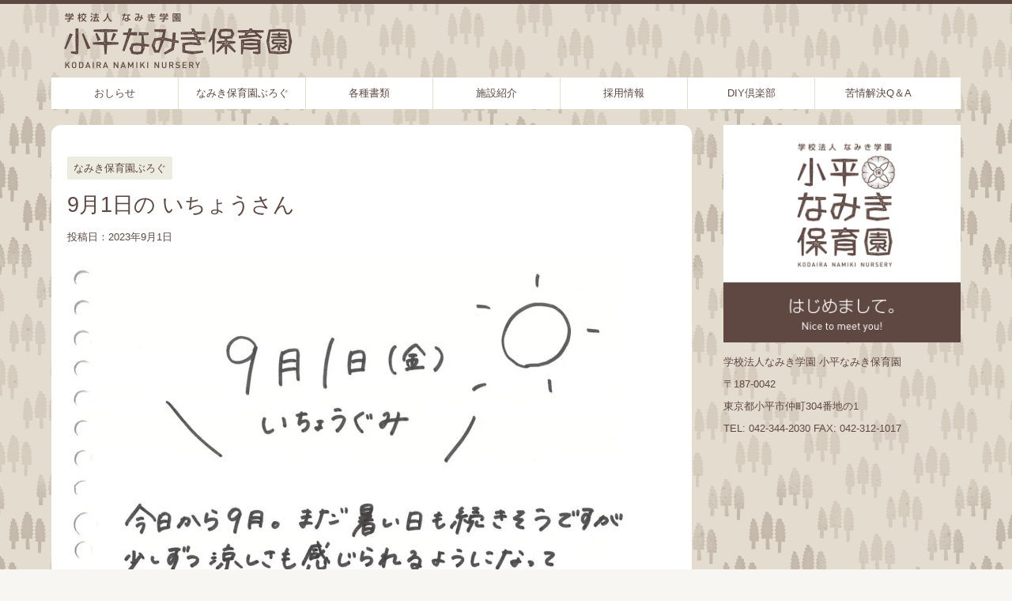

--- FILE ---
content_type: text/html; charset=UTF-8
request_url: http://namiki-hoikuen.net/2023/09/01/9%E6%9C%881%E6%97%A5%E3%81%AE-%E3%81%84%E3%81%A1%E3%82%87%E3%81%86%E3%81%95%E3%82%93-4/
body_size: 15491
content:
<!DOCTYPE html>
<!--[if lt IE 7]>
<html class="ie6" lang="ja"> <![endif]-->
<!--[if IE 7]>
<html class="i7" lang="ja"> <![endif]-->
<!--[if IE 8]>
<html class="ie" lang="ja"> <![endif]-->
<!--[if gt IE 8]><!-->
<html lang="ja">
	<!--<![endif]-->
	<head prefix="og: http://ogp.me/ns# fb: http://ogp.me/ns/fb# article: http://ogp.me/ns/article#">
		<meta charset="UTF-8" >
		<meta name="viewport" content="width=device-width,initial-scale=1.0,user-scalable=no">
		<meta name="format-detection" content="telephone=no" >
		
		
		<link rel="alternate" type="application/rss+xml" title="小平なみき保育園 RSS Feed" href="http://namiki-hoikuen.net/feed/" />
		<link rel="pingback" href="http://namiki-hoikuen.net/xmlrpc.php" >
		<!--[if lt IE 9]>
		<script src="http://namiki-hoikuen.net/wp-content/themes/affinger4/js/html5shiv.js"></script>
		<![endif]-->
				<meta name='robots' content='max-image-preview:large' />
<title>9月1日の いちょうさん - 小平なみき保育園</title>
<link rel='dns-prefetch' href='//ajax.googleapis.com' />
<link rel='dns-prefetch' href='//fonts.googleapis.com' />
<link rel='dns-prefetch' href='//v0.wordpress.com' />
<link rel='dns-prefetch' href='//i0.wp.com' />
<link rel='dns-prefetch' href='//c0.wp.com' />
<link rel="alternate" title="oEmbed (JSON)" type="application/json+oembed" href="http://namiki-hoikuen.net/wp-json/oembed/1.0/embed?url=http%3A%2F%2Fnamiki-hoikuen.net%2F2023%2F09%2F01%2F9%25e6%259c%25881%25e6%2597%25a5%25e3%2581%25ae-%25e3%2581%2584%25e3%2581%25a1%25e3%2582%2587%25e3%2581%2586%25e3%2581%2595%25e3%2582%2593-4%2F" />
<link rel="alternate" title="oEmbed (XML)" type="text/xml+oembed" href="http://namiki-hoikuen.net/wp-json/oembed/1.0/embed?url=http%3A%2F%2Fnamiki-hoikuen.net%2F2023%2F09%2F01%2F9%25e6%259c%25881%25e6%2597%25a5%25e3%2581%25ae-%25e3%2581%2584%25e3%2581%25a1%25e3%2582%2587%25e3%2581%2586%25e3%2581%2595%25e3%2582%2593-4%2F&#038;format=xml" />
<style id='wp-img-auto-sizes-contain-inline-css' type='text/css'>
img:is([sizes=auto i],[sizes^="auto," i]){contain-intrinsic-size:3000px 1500px}
/*# sourceURL=wp-img-auto-sizes-contain-inline-css */
</style>
<style id='wp-emoji-styles-inline-css' type='text/css'>

	img.wp-smiley, img.emoji {
		display: inline !important;
		border: none !important;
		box-shadow: none !important;
		height: 1em !important;
		width: 1em !important;
		margin: 0 0.07em !important;
		vertical-align: -0.1em !important;
		background: none !important;
		padding: 0 !important;
	}
/*# sourceURL=wp-emoji-styles-inline-css */
</style>
<style id='wp-block-library-inline-css' type='text/css'>
:root{--wp-block-synced-color:#7a00df;--wp-block-synced-color--rgb:122,0,223;--wp-bound-block-color:var(--wp-block-synced-color);--wp-editor-canvas-background:#ddd;--wp-admin-theme-color:#007cba;--wp-admin-theme-color--rgb:0,124,186;--wp-admin-theme-color-darker-10:#006ba1;--wp-admin-theme-color-darker-10--rgb:0,107,160.5;--wp-admin-theme-color-darker-20:#005a87;--wp-admin-theme-color-darker-20--rgb:0,90,135;--wp-admin-border-width-focus:2px}@media (min-resolution:192dpi){:root{--wp-admin-border-width-focus:1.5px}}.wp-element-button{cursor:pointer}:root .has-very-light-gray-background-color{background-color:#eee}:root .has-very-dark-gray-background-color{background-color:#313131}:root .has-very-light-gray-color{color:#eee}:root .has-very-dark-gray-color{color:#313131}:root .has-vivid-green-cyan-to-vivid-cyan-blue-gradient-background{background:linear-gradient(135deg,#00d084,#0693e3)}:root .has-purple-crush-gradient-background{background:linear-gradient(135deg,#34e2e4,#4721fb 50%,#ab1dfe)}:root .has-hazy-dawn-gradient-background{background:linear-gradient(135deg,#faaca8,#dad0ec)}:root .has-subdued-olive-gradient-background{background:linear-gradient(135deg,#fafae1,#67a671)}:root .has-atomic-cream-gradient-background{background:linear-gradient(135deg,#fdd79a,#004a59)}:root .has-nightshade-gradient-background{background:linear-gradient(135deg,#330968,#31cdcf)}:root .has-midnight-gradient-background{background:linear-gradient(135deg,#020381,#2874fc)}:root{--wp--preset--font-size--normal:16px;--wp--preset--font-size--huge:42px}.has-regular-font-size{font-size:1em}.has-larger-font-size{font-size:2.625em}.has-normal-font-size{font-size:var(--wp--preset--font-size--normal)}.has-huge-font-size{font-size:var(--wp--preset--font-size--huge)}.has-text-align-center{text-align:center}.has-text-align-left{text-align:left}.has-text-align-right{text-align:right}.has-fit-text{white-space:nowrap!important}#end-resizable-editor-section{display:none}.aligncenter{clear:both}.items-justified-left{justify-content:flex-start}.items-justified-center{justify-content:center}.items-justified-right{justify-content:flex-end}.items-justified-space-between{justify-content:space-between}.screen-reader-text{border:0;clip-path:inset(50%);height:1px;margin:-1px;overflow:hidden;padding:0;position:absolute;width:1px;word-wrap:normal!important}.screen-reader-text:focus{background-color:#ddd;clip-path:none;color:#444;display:block;font-size:1em;height:auto;left:5px;line-height:normal;padding:15px 23px 14px;text-decoration:none;top:5px;width:auto;z-index:100000}html :where(.has-border-color){border-style:solid}html :where([style*=border-top-color]){border-top-style:solid}html :where([style*=border-right-color]){border-right-style:solid}html :where([style*=border-bottom-color]){border-bottom-style:solid}html :where([style*=border-left-color]){border-left-style:solid}html :where([style*=border-width]){border-style:solid}html :where([style*=border-top-width]){border-top-style:solid}html :where([style*=border-right-width]){border-right-style:solid}html :where([style*=border-bottom-width]){border-bottom-style:solid}html :where([style*=border-left-width]){border-left-style:solid}html :where(img[class*=wp-image-]){height:auto;max-width:100%}:where(figure){margin:0 0 1em}html :where(.is-position-sticky){--wp-admin--admin-bar--position-offset:var(--wp-admin--admin-bar--height,0px)}@media screen and (max-width:600px){html :where(.is-position-sticky){--wp-admin--admin-bar--position-offset:0px}}
.has-text-align-justify{text-align:justify;}

/*# sourceURL=wp-block-library-inline-css */
</style><style id='global-styles-inline-css' type='text/css'>
:root{--wp--preset--aspect-ratio--square: 1;--wp--preset--aspect-ratio--4-3: 4/3;--wp--preset--aspect-ratio--3-4: 3/4;--wp--preset--aspect-ratio--3-2: 3/2;--wp--preset--aspect-ratio--2-3: 2/3;--wp--preset--aspect-ratio--16-9: 16/9;--wp--preset--aspect-ratio--9-16: 9/16;--wp--preset--color--black: #000000;--wp--preset--color--cyan-bluish-gray: #abb8c3;--wp--preset--color--white: #ffffff;--wp--preset--color--pale-pink: #f78da7;--wp--preset--color--vivid-red: #cf2e2e;--wp--preset--color--luminous-vivid-orange: #ff6900;--wp--preset--color--luminous-vivid-amber: #fcb900;--wp--preset--color--light-green-cyan: #7bdcb5;--wp--preset--color--vivid-green-cyan: #00d084;--wp--preset--color--pale-cyan-blue: #8ed1fc;--wp--preset--color--vivid-cyan-blue: #0693e3;--wp--preset--color--vivid-purple: #9b51e0;--wp--preset--gradient--vivid-cyan-blue-to-vivid-purple: linear-gradient(135deg,rgb(6,147,227) 0%,rgb(155,81,224) 100%);--wp--preset--gradient--light-green-cyan-to-vivid-green-cyan: linear-gradient(135deg,rgb(122,220,180) 0%,rgb(0,208,130) 100%);--wp--preset--gradient--luminous-vivid-amber-to-luminous-vivid-orange: linear-gradient(135deg,rgb(252,185,0) 0%,rgb(255,105,0) 100%);--wp--preset--gradient--luminous-vivid-orange-to-vivid-red: linear-gradient(135deg,rgb(255,105,0) 0%,rgb(207,46,46) 100%);--wp--preset--gradient--very-light-gray-to-cyan-bluish-gray: linear-gradient(135deg,rgb(238,238,238) 0%,rgb(169,184,195) 100%);--wp--preset--gradient--cool-to-warm-spectrum: linear-gradient(135deg,rgb(74,234,220) 0%,rgb(151,120,209) 20%,rgb(207,42,186) 40%,rgb(238,44,130) 60%,rgb(251,105,98) 80%,rgb(254,248,76) 100%);--wp--preset--gradient--blush-light-purple: linear-gradient(135deg,rgb(255,206,236) 0%,rgb(152,150,240) 100%);--wp--preset--gradient--blush-bordeaux: linear-gradient(135deg,rgb(254,205,165) 0%,rgb(254,45,45) 50%,rgb(107,0,62) 100%);--wp--preset--gradient--luminous-dusk: linear-gradient(135deg,rgb(255,203,112) 0%,rgb(199,81,192) 50%,rgb(65,88,208) 100%);--wp--preset--gradient--pale-ocean: linear-gradient(135deg,rgb(255,245,203) 0%,rgb(182,227,212) 50%,rgb(51,167,181) 100%);--wp--preset--gradient--electric-grass: linear-gradient(135deg,rgb(202,248,128) 0%,rgb(113,206,126) 100%);--wp--preset--gradient--midnight: linear-gradient(135deg,rgb(2,3,129) 0%,rgb(40,116,252) 100%);--wp--preset--font-size--small: 13px;--wp--preset--font-size--medium: 20px;--wp--preset--font-size--large: 36px;--wp--preset--font-size--x-large: 42px;--wp--preset--spacing--20: 0.44rem;--wp--preset--spacing--30: 0.67rem;--wp--preset--spacing--40: 1rem;--wp--preset--spacing--50: 1.5rem;--wp--preset--spacing--60: 2.25rem;--wp--preset--spacing--70: 3.38rem;--wp--preset--spacing--80: 5.06rem;--wp--preset--shadow--natural: 6px 6px 9px rgba(0, 0, 0, 0.2);--wp--preset--shadow--deep: 12px 12px 50px rgba(0, 0, 0, 0.4);--wp--preset--shadow--sharp: 6px 6px 0px rgba(0, 0, 0, 0.2);--wp--preset--shadow--outlined: 6px 6px 0px -3px rgb(255, 255, 255), 6px 6px rgb(0, 0, 0);--wp--preset--shadow--crisp: 6px 6px 0px rgb(0, 0, 0);}:where(.is-layout-flex){gap: 0.5em;}:where(.is-layout-grid){gap: 0.5em;}body .is-layout-flex{display: flex;}.is-layout-flex{flex-wrap: wrap;align-items: center;}.is-layout-flex > :is(*, div){margin: 0;}body .is-layout-grid{display: grid;}.is-layout-grid > :is(*, div){margin: 0;}:where(.wp-block-columns.is-layout-flex){gap: 2em;}:where(.wp-block-columns.is-layout-grid){gap: 2em;}:where(.wp-block-post-template.is-layout-flex){gap: 1.25em;}:where(.wp-block-post-template.is-layout-grid){gap: 1.25em;}.has-black-color{color: var(--wp--preset--color--black) !important;}.has-cyan-bluish-gray-color{color: var(--wp--preset--color--cyan-bluish-gray) !important;}.has-white-color{color: var(--wp--preset--color--white) !important;}.has-pale-pink-color{color: var(--wp--preset--color--pale-pink) !important;}.has-vivid-red-color{color: var(--wp--preset--color--vivid-red) !important;}.has-luminous-vivid-orange-color{color: var(--wp--preset--color--luminous-vivid-orange) !important;}.has-luminous-vivid-amber-color{color: var(--wp--preset--color--luminous-vivid-amber) !important;}.has-light-green-cyan-color{color: var(--wp--preset--color--light-green-cyan) !important;}.has-vivid-green-cyan-color{color: var(--wp--preset--color--vivid-green-cyan) !important;}.has-pale-cyan-blue-color{color: var(--wp--preset--color--pale-cyan-blue) !important;}.has-vivid-cyan-blue-color{color: var(--wp--preset--color--vivid-cyan-blue) !important;}.has-vivid-purple-color{color: var(--wp--preset--color--vivid-purple) !important;}.has-black-background-color{background-color: var(--wp--preset--color--black) !important;}.has-cyan-bluish-gray-background-color{background-color: var(--wp--preset--color--cyan-bluish-gray) !important;}.has-white-background-color{background-color: var(--wp--preset--color--white) !important;}.has-pale-pink-background-color{background-color: var(--wp--preset--color--pale-pink) !important;}.has-vivid-red-background-color{background-color: var(--wp--preset--color--vivid-red) !important;}.has-luminous-vivid-orange-background-color{background-color: var(--wp--preset--color--luminous-vivid-orange) !important;}.has-luminous-vivid-amber-background-color{background-color: var(--wp--preset--color--luminous-vivid-amber) !important;}.has-light-green-cyan-background-color{background-color: var(--wp--preset--color--light-green-cyan) !important;}.has-vivid-green-cyan-background-color{background-color: var(--wp--preset--color--vivid-green-cyan) !important;}.has-pale-cyan-blue-background-color{background-color: var(--wp--preset--color--pale-cyan-blue) !important;}.has-vivid-cyan-blue-background-color{background-color: var(--wp--preset--color--vivid-cyan-blue) !important;}.has-vivid-purple-background-color{background-color: var(--wp--preset--color--vivid-purple) !important;}.has-black-border-color{border-color: var(--wp--preset--color--black) !important;}.has-cyan-bluish-gray-border-color{border-color: var(--wp--preset--color--cyan-bluish-gray) !important;}.has-white-border-color{border-color: var(--wp--preset--color--white) !important;}.has-pale-pink-border-color{border-color: var(--wp--preset--color--pale-pink) !important;}.has-vivid-red-border-color{border-color: var(--wp--preset--color--vivid-red) !important;}.has-luminous-vivid-orange-border-color{border-color: var(--wp--preset--color--luminous-vivid-orange) !important;}.has-luminous-vivid-amber-border-color{border-color: var(--wp--preset--color--luminous-vivid-amber) !important;}.has-light-green-cyan-border-color{border-color: var(--wp--preset--color--light-green-cyan) !important;}.has-vivid-green-cyan-border-color{border-color: var(--wp--preset--color--vivid-green-cyan) !important;}.has-pale-cyan-blue-border-color{border-color: var(--wp--preset--color--pale-cyan-blue) !important;}.has-vivid-cyan-blue-border-color{border-color: var(--wp--preset--color--vivid-cyan-blue) !important;}.has-vivid-purple-border-color{border-color: var(--wp--preset--color--vivid-purple) !important;}.has-vivid-cyan-blue-to-vivid-purple-gradient-background{background: var(--wp--preset--gradient--vivid-cyan-blue-to-vivid-purple) !important;}.has-light-green-cyan-to-vivid-green-cyan-gradient-background{background: var(--wp--preset--gradient--light-green-cyan-to-vivid-green-cyan) !important;}.has-luminous-vivid-amber-to-luminous-vivid-orange-gradient-background{background: var(--wp--preset--gradient--luminous-vivid-amber-to-luminous-vivid-orange) !important;}.has-luminous-vivid-orange-to-vivid-red-gradient-background{background: var(--wp--preset--gradient--luminous-vivid-orange-to-vivid-red) !important;}.has-very-light-gray-to-cyan-bluish-gray-gradient-background{background: var(--wp--preset--gradient--very-light-gray-to-cyan-bluish-gray) !important;}.has-cool-to-warm-spectrum-gradient-background{background: var(--wp--preset--gradient--cool-to-warm-spectrum) !important;}.has-blush-light-purple-gradient-background{background: var(--wp--preset--gradient--blush-light-purple) !important;}.has-blush-bordeaux-gradient-background{background: var(--wp--preset--gradient--blush-bordeaux) !important;}.has-luminous-dusk-gradient-background{background: var(--wp--preset--gradient--luminous-dusk) !important;}.has-pale-ocean-gradient-background{background: var(--wp--preset--gradient--pale-ocean) !important;}.has-electric-grass-gradient-background{background: var(--wp--preset--gradient--electric-grass) !important;}.has-midnight-gradient-background{background: var(--wp--preset--gradient--midnight) !important;}.has-small-font-size{font-size: var(--wp--preset--font-size--small) !important;}.has-medium-font-size{font-size: var(--wp--preset--font-size--medium) !important;}.has-large-font-size{font-size: var(--wp--preset--font-size--large) !important;}.has-x-large-font-size{font-size: var(--wp--preset--font-size--x-large) !important;}
/*# sourceURL=global-styles-inline-css */
</style>

<style id='classic-theme-styles-inline-css' type='text/css'>
/*! This file is auto-generated */
.wp-block-button__link{color:#fff;background-color:#32373c;border-radius:9999px;box-shadow:none;text-decoration:none;padding:calc(.667em + 2px) calc(1.333em + 2px);font-size:1.125em}.wp-block-file__button{background:#32373c;color:#fff;text-decoration:none}
/*# sourceURL=/wp-includes/css/classic-themes.min.css */
</style>
<link rel='stylesheet' id='contact-form-7-css' href='http://namiki-hoikuen.net/wp-content/plugins/contact-form-7/includes/css/styles.css?ver=5.7.4' type='text/css' media='all' />
<link rel='stylesheet' id='sow-image-default-d6014b76747a-css' href='http://namiki-hoikuen.net/wp-content/uploads/siteorigin-widgets/sow-image-default-d6014b76747a.css?ver=6.9' type='text/css' media='all' />
<link rel='stylesheet' id='slick-css' href='http://namiki-hoikuen.net/wp-content/themes/affinger4/vendor/slick/slick.css?ver=1.5.9' type='text/css' media='all' />
<link rel='stylesheet' id='slick-theme-css' href='http://namiki-hoikuen.net/wp-content/themes/affinger4/vendor/slick/slick-theme.css?ver=1.5.9' type='text/css' media='all' />
<link rel='stylesheet' id='fonts-googleapis-montserrat-css' href='https://fonts.googleapis.com/css?family=Montserrat%3A400&#038;ver=6.9' type='text/css' media='all' />
<link rel='stylesheet' id='normalize-css' href='http://namiki-hoikuen.net/wp-content/themes/affinger4/css/normalize.css?ver=1.5.9' type='text/css' media='all' />
<link rel='stylesheet' id='font-awesome-css' href='http://namiki-hoikuen.net/wp-content/themes/affinger4/css/fontawesome/css/font-awesome.min.css?ver=4.7.0' type='text/css' media='all' />
<link rel='stylesheet' id='style-css' href='http://namiki-hoikuen.net/wp-content/themes/affinger4-child/style.css?ver=6.9' type='text/css' media='all' />
<link rel='stylesheet' id='single2-css' href='http://namiki-hoikuen.net/wp-content/themes/affinger4/st-kanricss.php' type='text/css' media='all' />
<link rel='stylesheet' id='single-css' href='http://namiki-hoikuen.net/wp-content/themes/affinger4/st-rankcss.php' type='text/css' media='all' />
<link rel='stylesheet' id='st-themecss-css' href='http://namiki-hoikuen.net/wp-content/themes/affinger4/st-themecss-loader.php?ver=6.9' type='text/css' media='all' />
<link rel='stylesheet' id='jetpack_css-css' href='https://c0.wp.com/p/jetpack/11.8.6/css/jetpack.css' type='text/css' media='all' />
<script type="text/javascript" src="//ajax.googleapis.com/ajax/libs/jquery/1.11.3/jquery.min.js?ver=1.11.3" id="jquery-js"></script>
<link rel="https://api.w.org/" href="http://namiki-hoikuen.net/wp-json/" /><link rel="alternate" title="JSON" type="application/json" href="http://namiki-hoikuen.net/wp-json/wp/v2/posts/19140" /><link rel='shortlink' href='https://wp.me/p983lw-4YI' />
	<style>img#wpstats{display:none}</style>
		<meta name="robots" content="index, follow" />
<link rel="amphtml" href="http://namiki-hoikuen.net/2023/09/01/9%e6%9c%881%e6%97%a5%e3%81%ae-%e3%81%84%e3%81%a1%e3%82%87%e3%81%86%e3%81%95%e3%82%93-4/amp/"><link rel="shortcut icon" href="http://namiki-hoikuen.net/wp-content/uploads/2016/11/favicon_hoikuen_152x152.png" >
<link rel="apple-touch-icon-precomposed" href="http://namiki-hoikuen.net/wp-content/uploads/2016/11/favicon_hoikuen_152x152.png" />
<link rel="canonical" href="http://namiki-hoikuen.net/2023/09/01/9%e6%9c%881%e6%97%a5%e3%81%ae-%e3%81%84%e3%81%a1%e3%82%87%e3%81%86%e3%81%95%e3%82%93-4/" />
<style type="text/css" id="custom-background-css">
body.custom-background { background-color: #f7f6f2; background-image: url("http://namiki-hoikuen.net/wp-content/uploads/2017/08/bg_treepattren-2.png"); background-position: left top; background-size: auto; background-repeat: repeat; background-attachment: scroll; }
</style>
	
<!-- Jetpack Open Graph Tags -->
<meta property="og:type" content="article" />
<meta property="og:title" content="9月1日の いちょうさん" />
<meta property="og:url" content="http://namiki-hoikuen.net/2023/09/01/9%e6%9c%881%e6%97%a5%e3%81%ae-%e3%81%84%e3%81%a1%e3%82%87%e3%81%86%e3%81%95%e3%82%93-4/" />
<meta property="og:description" content="詳しくは投稿をご覧ください。" />
<meta property="article:published_time" content="2023-09-01T10:44:09+00:00" />
<meta property="article:modified_time" content="2023-09-01T10:44:09+00:00" />
<meta property="og:site_name" content="小平なみき保育園" />
<meta property="og:image" content="https://i0.wp.com/namiki-hoikuen.net/wp-content/uploads/2023/09/20230901_2B.jpg?fit=848%2C1200" />
<meta property="og:image:width" content="848" />
<meta property="og:image:height" content="1200" />
<meta property="og:image:alt" content="" />
<meta property="og:locale" content="ja_JP" />
<meta name="twitter:text:title" content="9月1日の いちょうさん" />
<meta name="twitter:image" content="https://i0.wp.com/namiki-hoikuen.net/wp-content/uploads/2023/09/20230901_2B.jpg?fit=848%2C1200&#038;w=640" />
<meta name="twitter:card" content="summary_large_image" />
<meta name="twitter:description" content="詳しくは投稿をご覧ください。" />

<!-- End Jetpack Open Graph Tags -->
<link rel="icon" href="https://i0.wp.com/namiki-hoikuen.net/wp-content/uploads/2017/08/favicon_hoikuen_152x152.png?fit=32%2C32" sizes="32x32" />
<link rel="icon" href="https://i0.wp.com/namiki-hoikuen.net/wp-content/uploads/2017/08/favicon_hoikuen_152x152.png?fit=152%2C152" sizes="192x192" />
<link rel="apple-touch-icon" href="https://i0.wp.com/namiki-hoikuen.net/wp-content/uploads/2017/08/favicon_hoikuen_152x152.png?fit=152%2C152" />
<meta name="msapplication-TileImage" content="https://i0.wp.com/namiki-hoikuen.net/wp-content/uploads/2017/08/favicon_hoikuen_152x152.png?fit=152%2C152" />
						


<script>
jQuery(function(){
    jQuery('.st-btn-open').click(function(){
        jQuery(this).next('.st-slidebox').stop(true, true).slideToggle();
    });
});
</script>

			</head>
	<body class="wp-singular post-template-default single single-post postid-19140 single-format-standard custom-background wp-theme-affinger4 wp-child-theme-affinger4-child not-front-page" >
				<div id="st-ami">
				<div id="wrapper" class="">
				<div id="wrapper-in">
					<header id="">
						<div id="headbox-bg">
							<div class="clearfix" id="headbox">
										<nav id="s-navi" class="pcnone">
			<dl class="acordion">
				<dt class="trigger">
					<p><span class="op"><i class="fa fa-bars"></i></span></p>
		
					<!-- 追加メニュー -->
					
					<!-- 追加メニュー2 -->
					
						</dt>

				<dd class="acordion_tree">
				

										<div class="menu-%e3%83%a1%e3%82%a4%e3%83%b3-container"><ul id="menu-%e3%83%a1%e3%82%a4%e3%83%b3" class="menu"><li id="menu-item-1092" class="menu-item menu-item-type-taxonomy menu-item-object-category menu-item-1092"><a href="http://namiki-hoikuen.net/category/news/">おしらせ</a></li>
<li id="menu-item-1091" class="menu-item menu-item-type-taxonomy menu-item-object-category current-post-ancestor current-menu-parent current-post-parent menu-item-1091"><a href="http://namiki-hoikuen.net/category/blog/">なみき保育園ぶろぐ</a></li>
<li id="menu-item-2972" class="menu-item menu-item-type-post_type menu-item-object-page menu-item-2972"><a href="http://namiki-hoikuen.net/%e5%90%84%e7%a8%ae%e6%9b%b8%e9%a1%9e/">各種書類</a></li>
<li id="menu-item-7036" class="menu-item menu-item-type-post_type menu-item-object-page menu-item-7036"><a href="http://namiki-hoikuen.net/%e6%96%bd%e8%a8%ad%e7%b4%b9%e4%bb%8b/">施設紹介</a></li>
<li id="menu-item-16432" class="menu-item menu-item-type-post_type menu-item-object-page menu-item-16432"><a href="http://namiki-hoikuen.net/%e6%8e%a1%e7%94%a8%e6%83%85%e5%a0%b1/">採用情報</a></li>
<li id="menu-item-9127" class="menu-item menu-item-type-post_type menu-item-object-page menu-item-9127"><a href="http://namiki-hoikuen.net/diy-club/">DIY倶楽部</a></li>
<li id="menu-item-12745" class="menu-item menu-item-type-taxonomy menu-item-object-category menu-item-12745"><a href="http://namiki-hoikuen.net/category/q%ef%bc%86a/">苦情解決Q＆A</a></li>
</ul></div>					<div class="clear"></div>

				</dd>
			</dl>
		</nav>
										<div id="header-l">
											<!-- ロゴ又はブログ名 -->
						<p id="minih" class="sitename"><a href="http://namiki-hoikuen.net/">
									<img alt="小平なみき保育園" src="http://namiki-hoikuen.net/wp-content/uploads/2017/09/nh_logo.png" alt="" width="290" height="77" ;>
							</a></p>
			
									</div><!-- /#header-l -->
								<div id="header-r" class="smanone">
																		
								</div><!-- /#header-r -->
							</div><!-- /#headbox-bg -->
						</div><!-- /#headbox clearfix -->
					
<div id="gazou-wide">
			<div id="st-menubox">
			<div id="st-menuwide">
				<nav class="smanone clearfix"><ul id="menu-%e3%83%a1%e3%82%a4%e3%83%b3-1" class="menu"><li class="menu-item menu-item-type-taxonomy menu-item-object-category menu-item-1092"><a href="http://namiki-hoikuen.net/category/news/">おしらせ</a></li>
<li class="menu-item menu-item-type-taxonomy menu-item-object-category current-post-ancestor current-menu-parent current-post-parent menu-item-1091"><a href="http://namiki-hoikuen.net/category/blog/">なみき保育園ぶろぐ</a></li>
<li class="menu-item menu-item-type-post_type menu-item-object-page menu-item-2972"><a href="http://namiki-hoikuen.net/%e5%90%84%e7%a8%ae%e6%9b%b8%e9%a1%9e/">各種書類</a></li>
<li class="menu-item menu-item-type-post_type menu-item-object-page menu-item-7036"><a href="http://namiki-hoikuen.net/%e6%96%bd%e8%a8%ad%e7%b4%b9%e4%bb%8b/">施設紹介</a></li>
<li class="menu-item menu-item-type-post_type menu-item-object-page menu-item-16432"><a href="http://namiki-hoikuen.net/%e6%8e%a1%e7%94%a8%e6%83%85%e5%a0%b1/">採用情報</a></li>
<li class="menu-item menu-item-type-post_type menu-item-object-page menu-item-9127"><a href="http://namiki-hoikuen.net/diy-club/">DIY倶楽部</a></li>
<li class="menu-item menu-item-type-taxonomy menu-item-object-category menu-item-12745"><a href="http://namiki-hoikuen.net/category/q%ef%bc%86a/">苦情解決Q＆A</a></li>
</ul></nav>			</div>
		</div>
	</div>

					</header>
					<div id="content-w">
						
					
<div id="content" class="clearfix">
	<div id="contentInner">

		<main>
			<article>
				<div id="post-19140" class="st-post post-19140 post type-post status-publish format-standard has-post-thumbnail hentry category-blog">

			
						

					<!--ぱんくず -->
					<div id="breadcrumb">
					<ol itemscope itemtype="http://schema.org/BreadcrumbList">
							 <li itemprop="itemListElement" itemscope
      itemtype="http://schema.org/ListItem"><a href="http://namiki-hoikuen.net" itemprop="item"><span itemprop="name">HOME</span></a> > <meta itemprop="position" content="1" /></li>
													<li itemprop="itemListElement" itemscope
      itemtype="http://schema.org/ListItem"><a href="http://namiki-hoikuen.net/category/blog/" itemprop="item">
							<span itemprop="name">なみき保育園ぶろぐ</span> </a> &gt;<meta itemprop="position" content="2" /></li> 
											</ol>
					</div>
					<!--/ ぱんくず -->

					<!--ループ開始 -->
										
										<p class="st-catgroup">
					<a href="http://namiki-hoikuen.net/category/blog/" title="View all posts in なみき保育園ぶろぐ" rel="category tag"><span class="catname st-catid5">なみき保育園ぶろぐ</span></a>					</p>
									

					<h1 class="entry-title">9月1日の いちょうさん</h1>

					<div class="blogbox ">
						<p><span class="kdate">
															投稿日：<time class="updated" datetime="2023-09-01T19:44:09+0900">2023年9月1日</time>
													</span></p>
					</div>

					<div class="mainbox">
						<div id="nocopy" oncontextmenu="return false" onMouseDown="return false;" style="-moz-user-select: none; -khtml-user-select: none; user-select: none;-webkit-touch-callout:none; -webkit-user-select:none;"><!-- コピー禁止エリアここから -->
							<div class="entry-content">
								<p><img fetchpriority="high" decoding="async" data-attachment-id="19134" data-permalink="http://namiki-hoikuen.net/20230901_2a/" data-orig-file="https://i0.wp.com/namiki-hoikuen.net/wp-content/uploads/2023/09/20230901_2A.jpg?fit=1357%2C1920" data-orig-size="1357,1920" data-comments-opened="1" data-image-meta="{&quot;aperture&quot;:&quot;0&quot;,&quot;credit&quot;:&quot;&quot;,&quot;camera&quot;:&quot;&quot;,&quot;caption&quot;:&quot;&quot;,&quot;created_timestamp&quot;:&quot;0&quot;,&quot;copyright&quot;:&quot;&quot;,&quot;focal_length&quot;:&quot;0&quot;,&quot;iso&quot;:&quot;0&quot;,&quot;shutter_speed&quot;:&quot;0&quot;,&quot;title&quot;:&quot;&quot;,&quot;orientation&quot;:&quot;0&quot;}" data-image-title="20230901_2A" data-image-description="" data-image-caption="" data-medium-file="https://i0.wp.com/namiki-hoikuen.net/wp-content/uploads/2023/09/20230901_2A.jpg?fit=212%2C300" data-large-file="https://i0.wp.com/namiki-hoikuen.net/wp-content/uploads/2023/09/20230901_2A.jpg?fit=724%2C1024" src="https://i0.wp.com/namiki-hoikuen.net/wp-content/uploads/2023/09/20230901_2A.jpg?resize=724%2C1024" alt="" width="724" height="1024" class="alignnone size-large wp-image-19134" srcset="https://i0.wp.com/namiki-hoikuen.net/wp-content/uploads/2023/09/20230901_2A.jpg?resize=724%2C1024 724w, https://i0.wp.com/namiki-hoikuen.net/wp-content/uploads/2023/09/20230901_2A.jpg?resize=212%2C300 212w, https://i0.wp.com/namiki-hoikuen.net/wp-content/uploads/2023/09/20230901_2A.jpg?resize=768%2C1087 768w, https://i0.wp.com/namiki-hoikuen.net/wp-content/uploads/2023/09/20230901_2A.jpg?resize=1086%2C1536 1086w, https://i0.wp.com/namiki-hoikuen.net/wp-content/uploads/2023/09/20230901_2A.jpg?w=1357 1357w" sizes="(max-width: 724px) 100vw, 724px" data-recalc-dims="1" /></p>
<p><img decoding="async" data-attachment-id="19135" data-permalink="http://namiki-hoikuen.net/20230901_2b/" data-orig-file="https://i0.wp.com/namiki-hoikuen.net/wp-content/uploads/2023/09/20230901_2B.jpg?fit=1357%2C1920" data-orig-size="1357,1920" data-comments-opened="1" data-image-meta="{&quot;aperture&quot;:&quot;0&quot;,&quot;credit&quot;:&quot;&quot;,&quot;camera&quot;:&quot;&quot;,&quot;caption&quot;:&quot;&quot;,&quot;created_timestamp&quot;:&quot;0&quot;,&quot;copyright&quot;:&quot;&quot;,&quot;focal_length&quot;:&quot;0&quot;,&quot;iso&quot;:&quot;0&quot;,&quot;shutter_speed&quot;:&quot;0&quot;,&quot;title&quot;:&quot;&quot;,&quot;orientation&quot;:&quot;0&quot;}" data-image-title="20230901_2B" data-image-description="" data-image-caption="" data-medium-file="https://i0.wp.com/namiki-hoikuen.net/wp-content/uploads/2023/09/20230901_2B.jpg?fit=212%2C300" data-large-file="https://i0.wp.com/namiki-hoikuen.net/wp-content/uploads/2023/09/20230901_2B.jpg?fit=724%2C1024" src="https://i0.wp.com/namiki-hoikuen.net/wp-content/uploads/2023/09/20230901_2B.jpg?resize=724%2C1024" alt="" width="724" height="1024" class="alignnone size-large wp-image-19135" srcset="https://i0.wp.com/namiki-hoikuen.net/wp-content/uploads/2023/09/20230901_2B.jpg?resize=724%2C1024 724w, https://i0.wp.com/namiki-hoikuen.net/wp-content/uploads/2023/09/20230901_2B.jpg?resize=212%2C300 212w, https://i0.wp.com/namiki-hoikuen.net/wp-content/uploads/2023/09/20230901_2B.jpg?resize=768%2C1087 768w, https://i0.wp.com/namiki-hoikuen.net/wp-content/uploads/2023/09/20230901_2B.jpg?resize=1086%2C1536 1086w, https://i0.wp.com/namiki-hoikuen.net/wp-content/uploads/2023/09/20230901_2B.jpg?w=1357 1357w" sizes="(max-width: 724px) 100vw, 724px" data-recalc-dims="1" /></p>
							</div>
						</div><!-- コピー禁止エリアここまで -->
						
					<div class="adbox">
				
							        
	
									<div style="padding-top:10px;">
						
							        
	
					</div>
							</div>
		
        
	
						
													<div class="kizi-under-box"><p class="st-widgets-title">アーカイブ</p>
			<ul>
					<li><a href='http://namiki-hoikuen.net/2024/10/'>2024年10月</a></li>
	<li><a href='http://namiki-hoikuen.net/2024/09/'>2024年9月</a></li>
	<li><a href='http://namiki-hoikuen.net/2024/08/'>2024年8月</a></li>
	<li><a href='http://namiki-hoikuen.net/2024/07/'>2024年7月</a></li>
	<li><a href='http://namiki-hoikuen.net/2024/06/'>2024年6月</a></li>
	<li><a href='http://namiki-hoikuen.net/2024/05/'>2024年5月</a></li>
	<li><a href='http://namiki-hoikuen.net/2024/04/'>2024年4月</a></li>
	<li><a href='http://namiki-hoikuen.net/2024/03/'>2024年3月</a></li>
	<li><a href='http://namiki-hoikuen.net/2024/02/'>2024年2月</a></li>
	<li><a href='http://namiki-hoikuen.net/2024/01/'>2024年1月</a></li>
	<li><a href='http://namiki-hoikuen.net/2023/12/'>2023年12月</a></li>
	<li><a href='http://namiki-hoikuen.net/2023/11/'>2023年11月</a></li>
	<li><a href='http://namiki-hoikuen.net/2023/10/'>2023年10月</a></li>
	<li><a href='http://namiki-hoikuen.net/2023/09/'>2023年9月</a></li>
	<li><a href='http://namiki-hoikuen.net/2023/08/'>2023年8月</a></li>
	<li><a href='http://namiki-hoikuen.net/2023/07/'>2023年7月</a></li>
	<li><a href='http://namiki-hoikuen.net/2023/06/'>2023年6月</a></li>
	<li><a href='http://namiki-hoikuen.net/2023/05/'>2023年5月</a></li>
	<li><a href='http://namiki-hoikuen.net/2023/04/'>2023年4月</a></li>
	<li><a href='http://namiki-hoikuen.net/2023/03/'>2023年3月</a></li>
	<li><a href='http://namiki-hoikuen.net/2023/02/'>2023年2月</a></li>
	<li><a href='http://namiki-hoikuen.net/2023/01/'>2023年1月</a></li>
	<li><a href='http://namiki-hoikuen.net/2022/12/'>2022年12月</a></li>
	<li><a href='http://namiki-hoikuen.net/2022/11/'>2022年11月</a></li>
	<li><a href='http://namiki-hoikuen.net/2022/10/'>2022年10月</a></li>
	<li><a href='http://namiki-hoikuen.net/2022/09/'>2022年9月</a></li>
	<li><a href='http://namiki-hoikuen.net/2022/08/'>2022年8月</a></li>
	<li><a href='http://namiki-hoikuen.net/2022/07/'>2022年7月</a></li>
	<li><a href='http://namiki-hoikuen.net/2022/06/'>2022年6月</a></li>
	<li><a href='http://namiki-hoikuen.net/2022/05/'>2022年5月</a></li>
	<li><a href='http://namiki-hoikuen.net/2022/04/'>2022年4月</a></li>
	<li><a href='http://namiki-hoikuen.net/2022/03/'>2022年3月</a></li>
	<li><a href='http://namiki-hoikuen.net/2022/02/'>2022年2月</a></li>
	<li><a href='http://namiki-hoikuen.net/2022/01/'>2022年1月</a></li>
	<li><a href='http://namiki-hoikuen.net/2021/12/'>2021年12月</a></li>
	<li><a href='http://namiki-hoikuen.net/2021/11/'>2021年11月</a></li>
	<li><a href='http://namiki-hoikuen.net/2021/10/'>2021年10月</a></li>
	<li><a href='http://namiki-hoikuen.net/2021/09/'>2021年9月</a></li>
	<li><a href='http://namiki-hoikuen.net/2021/08/'>2021年8月</a></li>
	<li><a href='http://namiki-hoikuen.net/2021/07/'>2021年7月</a></li>
	<li><a href='http://namiki-hoikuen.net/2021/06/'>2021年6月</a></li>
	<li><a href='http://namiki-hoikuen.net/2021/05/'>2021年5月</a></li>
	<li><a href='http://namiki-hoikuen.net/2021/04/'>2021年4月</a></li>
	<li><a href='http://namiki-hoikuen.net/2021/03/'>2021年3月</a></li>
	<li><a href='http://namiki-hoikuen.net/2021/02/'>2021年2月</a></li>
	<li><a href='http://namiki-hoikuen.net/2021/01/'>2021年1月</a></li>
	<li><a href='http://namiki-hoikuen.net/2020/12/'>2020年12月</a></li>
	<li><a href='http://namiki-hoikuen.net/2020/11/'>2020年11月</a></li>
	<li><a href='http://namiki-hoikuen.net/2020/10/'>2020年10月</a></li>
	<li><a href='http://namiki-hoikuen.net/2020/09/'>2020年9月</a></li>
	<li><a href='http://namiki-hoikuen.net/2020/08/'>2020年8月</a></li>
	<li><a href='http://namiki-hoikuen.net/2020/07/'>2020年7月</a></li>
	<li><a href='http://namiki-hoikuen.net/2020/06/'>2020年6月</a></li>
	<li><a href='http://namiki-hoikuen.net/2020/04/'>2020年4月</a></li>
	<li><a href='http://namiki-hoikuen.net/2020/03/'>2020年3月</a></li>
	<li><a href='http://namiki-hoikuen.net/2020/02/'>2020年2月</a></li>
	<li><a href='http://namiki-hoikuen.net/2020/01/'>2020年1月</a></li>
	<li><a href='http://namiki-hoikuen.net/2019/12/'>2019年12月</a></li>
	<li><a href='http://namiki-hoikuen.net/2019/11/'>2019年11月</a></li>
	<li><a href='http://namiki-hoikuen.net/2019/10/'>2019年10月</a></li>
	<li><a href='http://namiki-hoikuen.net/2019/09/'>2019年9月</a></li>
	<li><a href='http://namiki-hoikuen.net/2019/08/'>2019年8月</a></li>
	<li><a href='http://namiki-hoikuen.net/2019/07/'>2019年7月</a></li>
	<li><a href='http://namiki-hoikuen.net/2019/06/'>2019年6月</a></li>
	<li><a href='http://namiki-hoikuen.net/2019/05/'>2019年5月</a></li>
	<li><a href='http://namiki-hoikuen.net/2019/04/'>2019年4月</a></li>
	<li><a href='http://namiki-hoikuen.net/2019/03/'>2019年3月</a></li>
	<li><a href='http://namiki-hoikuen.net/2019/02/'>2019年2月</a></li>
	<li><a href='http://namiki-hoikuen.net/2019/01/'>2019年1月</a></li>
	<li><a href='http://namiki-hoikuen.net/2018/12/'>2018年12月</a></li>
	<li><a href='http://namiki-hoikuen.net/2018/11/'>2018年11月</a></li>
	<li><a href='http://namiki-hoikuen.net/2018/10/'>2018年10月</a></li>
	<li><a href='http://namiki-hoikuen.net/2018/09/'>2018年9月</a></li>
	<li><a href='http://namiki-hoikuen.net/2018/08/'>2018年8月</a></li>
	<li><a href='http://namiki-hoikuen.net/2018/07/'>2018年7月</a></li>
	<li><a href='http://namiki-hoikuen.net/2018/05/'>2018年5月</a></li>
	<li><a href='http://namiki-hoikuen.net/2018/04/'>2018年4月</a></li>
	<li><a href='http://namiki-hoikuen.net/2018/03/'>2018年3月</a></li>
	<li><a href='http://namiki-hoikuen.net/2018/02/'>2018年2月</a></li>
	<li><a href='http://namiki-hoikuen.net/2018/01/'>2018年1月</a></li>
	<li><a href='http://namiki-hoikuen.net/2017/12/'>2017年12月</a></li>
	<li><a href='http://namiki-hoikuen.net/2017/11/'>2017年11月</a></li>
	<li><a href='http://namiki-hoikuen.net/2017/10/'>2017年10月</a></li>
	<li><a href='http://namiki-hoikuen.net/2017/09/'>2017年9月</a></li>
			</ul>

			</div>						
					</div><!-- .mainboxここまで -->

							
												
						<p class="tagst">
							<i class="fa fa-folder-open-o" aria-hidden="true"></i>-<a href="http://namiki-hoikuen.net/category/blog/" rel="category tag">なみき保育園ぶろぐ</a><br/>
													</p>

					<aside>

						<p class="author" style="display:none;"><a href="http://namiki-hoikuen.net/author/namiki/" title="namiki" class="vcard author"><span class="fn">author</span></a></p>
												<!--ループ終了-->
												<!--関連記事-->
						
						<!--ページナビ-->
						<div class="p-navi clearfix">
							<dl>
																	<dt>PREV</dt>
									<dd>
										<a href="http://namiki-hoikuen.net/2023/09/01/9%e6%9c%881%e6%97%a5%e3%81%ae-%e3%81%93%e3%81%92%e3%82%89%e3%81%95%e3%82%93-%e3%81%86%e3%81%9a%e3%82%89%e3%81%95%e3%82%93-4/">9月1日の こげらさん うずらさん</a>
									</dd>
																									<dt>NEXT</dt>
									<dd>
										<a href="http://namiki-hoikuen.net/2023/09/04/9%e6%9c%884%e6%97%a5%e3%81%ae-%e3%81%a9%e3%82%93%e3%81%90%e3%82%8a%e3%81%95%e3%82%93-3/">9月4日の どんぐりさん</a>
									</dd>
															</dl>
						</div>
					</aside>

				</div>
				<!--/post-->
			</article>
		</main>
	</div>
	<!-- /#contentInner -->
	<div id="side">
	<aside>

					<div class="side-topad">
				<div class="ad"><div
			
			class="so-widget-sow-image so-widget-sow-image-default-d6014b76747a"
			
		>

<div class="sow-image-container">
			<a href="https://youtu.be/9lHinhS-78k"
					>
			<img src="https://i0.wp.com/namiki-hoikuen.net/wp-content/uploads/2017/08/banner_hajime.png?fit=632%2C580" width="632" height="580" srcset="https://i0.wp.com/namiki-hoikuen.net/wp-content/uploads/2017/08/banner_hajime.png?w=632 632w, https://i0.wp.com/namiki-hoikuen.net/wp-content/uploads/2017/08/banner_hajime.png?resize=300%2C275 300w" alt="" loading="lazy" 		class="so-widget-image"/>
	</a></div>

</div></div><div class="ad"><div
			
			class="so-widget-sow-editor so-widget-sow-editor-base"
			
		>
<div class="siteorigin-widget-tinymce textwidget">
	<p><span class="komozi">学校法人なみき学園 小平なみき保育園</span><br />
<span class="komozi"> 〒187-0042</span><br />
<span class="komozi"> 東京都小平市仲町304番地の1</span><br />
<span class="komozi"> TEL: 042-344-2030 FAX: 042-312-1017</span></p>
</div>
</div></div>			</div>
		
							
		

		<div id="scrollad">
						<!--ここにgoogleアドセンスコードを貼ると規約違反になるので注意して下さい-->
			
		</div>
	</aside>
</div>
<!-- /#side -->
</div>
<!--/#content -->
</div><!-- /contentw -->
<footer>
<div id="footer">
<div id="footer-in">
<div class="footermenubox clearfix "><ul id="menu-%e3%83%a1%e3%82%a4%e3%83%b3-2" class="footermenust"><li class="menu-item menu-item-type-taxonomy menu-item-object-category menu-item-1092"><a href="http://namiki-hoikuen.net/category/news/">おしらせ</a></li>
<li class="menu-item menu-item-type-taxonomy menu-item-object-category current-post-ancestor current-menu-parent current-post-parent menu-item-1091"><a href="http://namiki-hoikuen.net/category/blog/">なみき保育園ぶろぐ</a></li>
<li class="menu-item menu-item-type-post_type menu-item-object-page menu-item-2972"><a href="http://namiki-hoikuen.net/%e5%90%84%e7%a8%ae%e6%9b%b8%e9%a1%9e/">各種書類</a></li>
<li class="menu-item menu-item-type-post_type menu-item-object-page menu-item-7036"><a href="http://namiki-hoikuen.net/%e6%96%bd%e8%a8%ad%e7%b4%b9%e4%bb%8b/">施設紹介</a></li>
<li class="menu-item menu-item-type-post_type menu-item-object-page menu-item-16432"><a href="http://namiki-hoikuen.net/%e6%8e%a1%e7%94%a8%e6%83%85%e5%a0%b1/">採用情報</a></li>
<li class="menu-item menu-item-type-post_type menu-item-object-page menu-item-9127"><a href="http://namiki-hoikuen.net/diy-club/">DIY倶楽部</a></li>
<li class="menu-item menu-item-type-taxonomy menu-item-object-category menu-item-12745"><a href="http://namiki-hoikuen.net/category/q%ef%bc%86a/">苦情解決Q＆A</a></li>
</ul></div>
	<!-- フッターのメインコンテンツ -->
	<h3 class="footerlogo">
	<!-- ロゴ又はブログ名 -->
			<a href="http://namiki-hoikuen.net/">
				
			<img alt="小平なみき保育園" src="http://namiki-hoikuen.net/wp-content/uploads/2017/09/nh_logo.png" >
					</a>
		</h3>
			
</div>
</div>
</footer>
</div>
<!-- /#wrapperin -->
</div>
<!-- /#wrapper -->
</div><!-- /#st-ami -->
<script type="speculationrules">
{"prefetch":[{"source":"document","where":{"and":[{"href_matches":"/*"},{"not":{"href_matches":["/wp-*.php","/wp-admin/*","/wp-content/uploads/*","/wp-content/*","/wp-content/plugins/*","/wp-content/themes/affinger4-child/*","/wp-content/themes/affinger4/*","/*\\?(.+)"]}},{"not":{"selector_matches":"a[rel~=\"nofollow\"]"}},{"not":{"selector_matches":".no-prefetch, .no-prefetch a"}}]},"eagerness":"conservative"}]}
</script>
<p class="copyr" data-copyr>Copyright&copy; 小平なみき保育園 ,  2026 All&ensp;Rights Reserved.</p>		<div id="jp-carousel-loading-overlay">
			<div id="jp-carousel-loading-wrapper">
				<span id="jp-carousel-library-loading">&nbsp;</span>
			</div>
		</div>
		<div class="jp-carousel-overlay" style="display: none;">

		<div class="jp-carousel-container">
			<!-- The Carousel Swiper -->
			<div
				class="jp-carousel-wrap swiper-container jp-carousel-swiper-container jp-carousel-transitions"
				itemscope
				itemtype="https://schema.org/ImageGallery">
				<div class="jp-carousel swiper-wrapper"></div>
				<div class="jp-swiper-button-prev swiper-button-prev">
					<svg width="25" height="24" viewBox="0 0 25 24" fill="none" xmlns="http://www.w3.org/2000/svg">
						<mask id="maskPrev" mask-type="alpha" maskUnits="userSpaceOnUse" x="8" y="6" width="9" height="12">
							<path d="M16.2072 16.59L11.6496 12L16.2072 7.41L14.8041 6L8.8335 12L14.8041 18L16.2072 16.59Z" fill="white"/>
						</mask>
						<g mask="url(#maskPrev)">
							<rect x="0.579102" width="23.8823" height="24" fill="#FFFFFF"/>
						</g>
					</svg>
				</div>
				<div class="jp-swiper-button-next swiper-button-next">
					<svg width="25" height="24" viewBox="0 0 25 24" fill="none" xmlns="http://www.w3.org/2000/svg">
						<mask id="maskNext" mask-type="alpha" maskUnits="userSpaceOnUse" x="8" y="6" width="8" height="12">
							<path d="M8.59814 16.59L13.1557 12L8.59814 7.41L10.0012 6L15.9718 12L10.0012 18L8.59814 16.59Z" fill="white"/>
						</mask>
						<g mask="url(#maskNext)">
							<rect x="0.34375" width="23.8822" height="24" fill="#FFFFFF"/>
						</g>
					</svg>
				</div>
			</div>
			<!-- The main close buton -->
			<div class="jp-carousel-close-hint">
				<svg width="25" height="24" viewBox="0 0 25 24" fill="none" xmlns="http://www.w3.org/2000/svg">
					<mask id="maskClose" mask-type="alpha" maskUnits="userSpaceOnUse" x="5" y="5" width="15" height="14">
						<path d="M19.3166 6.41L17.9135 5L12.3509 10.59L6.78834 5L5.38525 6.41L10.9478 12L5.38525 17.59L6.78834 19L12.3509 13.41L17.9135 19L19.3166 17.59L13.754 12L19.3166 6.41Z" fill="white"/>
					</mask>
					<g mask="url(#maskClose)">
						<rect x="0.409668" width="23.8823" height="24" fill="#FFFFFF"/>
					</g>
				</svg>
			</div>
			<!-- Image info, comments and meta -->
			<div class="jp-carousel-info">
				<div class="jp-carousel-info-footer">
					<div class="jp-carousel-pagination-container">
						<div class="jp-swiper-pagination swiper-pagination"></div>
						<div class="jp-carousel-pagination"></div>
					</div>
					<div class="jp-carousel-photo-title-container">
						<h2 class="jp-carousel-photo-caption"></h2>
					</div>
					<div class="jp-carousel-photo-icons-container">
						<a href="#" class="jp-carousel-icon-btn jp-carousel-icon-info" aria-label="写真のメタデータ表示を切り替え">
							<span class="jp-carousel-icon">
								<svg width="25" height="24" viewBox="0 0 25 24" fill="none" xmlns="http://www.w3.org/2000/svg">
									<mask id="maskInfo" mask-type="alpha" maskUnits="userSpaceOnUse" x="2" y="2" width="21" height="20">
										<path fill-rule="evenodd" clip-rule="evenodd" d="M12.7537 2C7.26076 2 2.80273 6.48 2.80273 12C2.80273 17.52 7.26076 22 12.7537 22C18.2466 22 22.7046 17.52 22.7046 12C22.7046 6.48 18.2466 2 12.7537 2ZM11.7586 7V9H13.7488V7H11.7586ZM11.7586 11V17H13.7488V11H11.7586ZM4.79292 12C4.79292 16.41 8.36531 20 12.7537 20C17.142 20 20.7144 16.41 20.7144 12C20.7144 7.59 17.142 4 12.7537 4C8.36531 4 4.79292 7.59 4.79292 12Z" fill="white"/>
									</mask>
									<g mask="url(#maskInfo)">
										<rect x="0.8125" width="23.8823" height="24" fill="#FFFFFF"/>
									</g>
								</svg>
							</span>
						</a>
												<a href="#" class="jp-carousel-icon-btn jp-carousel-icon-comments" aria-label="写真のコメント表示を切り替え">
							<span class="jp-carousel-icon">
								<svg width="25" height="24" viewBox="0 0 25 24" fill="none" xmlns="http://www.w3.org/2000/svg">
									<mask id="maskComments" mask-type="alpha" maskUnits="userSpaceOnUse" x="2" y="2" width="21" height="20">
										<path fill-rule="evenodd" clip-rule="evenodd" d="M4.3271 2H20.2486C21.3432 2 22.2388 2.9 22.2388 4V16C22.2388 17.1 21.3432 18 20.2486 18H6.31729L2.33691 22V4C2.33691 2.9 3.2325 2 4.3271 2ZM6.31729 16H20.2486V4H4.3271V18L6.31729 16Z" fill="white"/>
									</mask>
									<g mask="url(#maskComments)">
										<rect x="0.34668" width="23.8823" height="24" fill="#FFFFFF"/>
									</g>
								</svg>

								<span class="jp-carousel-has-comments-indicator" aria-label="この画像にはコメントがあります。"></span>
							</span>
						</a>
											</div>
				</div>
				<div class="jp-carousel-info-extra">
					<div class="jp-carousel-info-content-wrapper">
						<div class="jp-carousel-photo-title-container">
							<h2 class="jp-carousel-photo-title"></h2>
						</div>
						<div class="jp-carousel-comments-wrapper">
															<div id="jp-carousel-comments-loading">
									<span>コメントを読み込み中…</span>
								</div>
								<div class="jp-carousel-comments"></div>
								<div id="jp-carousel-comment-form-container">
									<span id="jp-carousel-comment-form-spinner">&nbsp;</span>
									<div id="jp-carousel-comment-post-results"></div>
																														<form id="jp-carousel-comment-form">
												<label for="jp-carousel-comment-form-comment-field" class="screen-reader-text">コメントをどうぞ</label>
												<textarea
													name="comment"
													class="jp-carousel-comment-form-field jp-carousel-comment-form-textarea"
													id="jp-carousel-comment-form-comment-field"
													placeholder="コメントをどうぞ"
												></textarea>
												<div id="jp-carousel-comment-form-submit-and-info-wrapper">
													<div id="jp-carousel-comment-form-commenting-as">
																													<fieldset>
																<label for="jp-carousel-comment-form-email-field">メール (必須)</label>
																<input type="text" name="email" class="jp-carousel-comment-form-field jp-carousel-comment-form-text-field" id="jp-carousel-comment-form-email-field" />
															</fieldset>
															<fieldset>
																<label for="jp-carousel-comment-form-author-field">名前 (必須)</label>
																<input type="text" name="author" class="jp-carousel-comment-form-field jp-carousel-comment-form-text-field" id="jp-carousel-comment-form-author-field" />
															</fieldset>
															<fieldset>
																<label for="jp-carousel-comment-form-url-field">サイト</label>
																<input type="text" name="url" class="jp-carousel-comment-form-field jp-carousel-comment-form-text-field" id="jp-carousel-comment-form-url-field" />
															</fieldset>
																											</div>
													<input
														type="submit"
														name="submit"
														class="jp-carousel-comment-form-button"
														id="jp-carousel-comment-form-button-submit"
														value="コメントを送信" />
												</div>
											</form>
																											</div>
													</div>
						<div class="jp-carousel-image-meta">
							<div class="jp-carousel-title-and-caption">
								<div class="jp-carousel-photo-info">
									<h3 class="jp-carousel-caption" itemprop="caption description"></h3>
								</div>

								<div class="jp-carousel-photo-description"></div>
							</div>
							<ul class="jp-carousel-image-exif" style="display: none;"></ul>
							<a class="jp-carousel-image-download" target="_blank" style="display: none;">
								<svg width="25" height="24" viewBox="0 0 25 24" fill="none" xmlns="http://www.w3.org/2000/svg">
									<mask id="mask0" mask-type="alpha" maskUnits="userSpaceOnUse" x="3" y="3" width="19" height="18">
										<path fill-rule="evenodd" clip-rule="evenodd" d="M5.84615 5V19H19.7775V12H21.7677V19C21.7677 20.1 20.8721 21 19.7775 21H5.84615C4.74159 21 3.85596 20.1 3.85596 19V5C3.85596 3.9 4.74159 3 5.84615 3H12.8118V5H5.84615ZM14.802 5V3H21.7677V10H19.7775V6.41L9.99569 16.24L8.59261 14.83L18.3744 5H14.802Z" fill="white"/>
									</mask>
									<g mask="url(#mask0)">
										<rect x="0.870605" width="23.8823" height="24" fill="#FFFFFF"/>
									</g>
								</svg>
								<span class="jp-carousel-download-text"></span>
							</a>
							<div class="jp-carousel-image-map" style="display: none;"></div>
						</div>
					</div>
				</div>
			</div>
		</div>

		</div>
		<script type="text/javascript" src="https://c0.wp.com/c/6.9/wp-includes/js/comment-reply.min.js" id="comment-reply-js" async="async" data-wp-strategy="async" fetchpriority="low"></script>
<script type="text/javascript" src="https://c0.wp.com/p/jetpack/11.8.6/_inc/build/photon/photon.min.js" id="jetpack-photon-js"></script>
<script type="text/javascript" src="http://namiki-hoikuen.net/wp-content/plugins/contact-form-7/includes/swv/js/index.js?ver=5.7.4" id="swv-js"></script>
<script type="text/javascript" id="contact-form-7-js-extra">
/* <![CDATA[ */
var wpcf7 = {"api":{"root":"http://namiki-hoikuen.net/wp-json/","namespace":"contact-form-7/v1"}};
//# sourceURL=contact-form-7-js-extra
/* ]]> */
</script>
<script type="text/javascript" src="http://namiki-hoikuen.net/wp-content/plugins/contact-form-7/includes/js/index.js?ver=5.7.4" id="contact-form-7-js"></script>
<script type="text/javascript" src="http://namiki-hoikuen.net/wp-content/themes/affinger4/vendor/slick/slick.js?ver=1.5.9" id="slick-js"></script>
<script type="text/javascript" src="http://namiki-hoikuen.net/wp-content/themes/affinger4/js/base.js?ver=6.9" id="base-js"></script>
<script type="text/javascript" src="http://namiki-hoikuen.net/wp-content/themes/affinger4/js/scroll.js?ver=6.9" id="scroll-js"></script>
<script type="text/javascript" src="http://namiki-hoikuen.net/wp-content/themes/affinger4/js/jquery.tubular.1.0.js?ver=6.9" id="jquery.tubular-js"></script>
<script type="text/javascript" id="jetpack-carousel-js-extra">
/* <![CDATA[ */
var jetpackSwiperLibraryPath = {"url":"http://namiki-hoikuen.net/wp-content/plugins/jetpack/_inc/build/carousel/swiper-bundle.min.js"};
var jetpackCarouselStrings = {"widths":[370,700,1000,1200,1400,2000],"is_logged_in":"","lang":"ja","ajaxurl":"http://namiki-hoikuen.net/wp-admin/admin-ajax.php","nonce":"a30f2e7185","display_exif":"1","display_comments":"1","single_image_gallery":"1","single_image_gallery_media_file":"","background_color":"black","comment":"\u30b3\u30e1\u30f3\u30c8","post_comment":"\u30b3\u30e1\u30f3\u30c8\u3092\u9001\u4fe1","write_comment":"\u30b3\u30e1\u30f3\u30c8\u3092\u3069\u3046\u305e","loading_comments":"\u30b3\u30e1\u30f3\u30c8\u3092\u8aad\u307f\u8fbc\u307f\u4e2d\u2026","download_original":"\u30d5\u30eb\u30b5\u30a4\u30ba\u8868\u793a \u003Cspan class=\"photo-size\"\u003E{0}\u003Cspan class=\"photo-size-times\"\u003E\u00d7\u003C/span\u003E{1}\u003C/span\u003E","no_comment_text":"\u30b3\u30e1\u30f3\u30c8\u306e\u30e1\u30c3\u30bb\u30fc\u30b8\u3092\u3054\u8a18\u5165\u304f\u3060\u3055\u3044\u3002","no_comment_email":"\u30b3\u30e1\u30f3\u30c8\u3059\u308b\u306b\u306f\u30e1\u30fc\u30eb\u30a2\u30c9\u30ec\u30b9\u3092\u3054\u8a18\u5165\u304f\u3060\u3055\u3044\u3002","no_comment_author":"\u30b3\u30e1\u30f3\u30c8\u3059\u308b\u306b\u306f\u304a\u540d\u524d\u3092\u3054\u8a18\u5165\u304f\u3060\u3055\u3044\u3002","comment_post_error":"\u30b3\u30e1\u30f3\u30c8\u6295\u7a3f\u306e\u969b\u306b\u30a8\u30e9\u30fc\u304c\u767a\u751f\u3057\u307e\u3057\u305f\u3002\u5f8c\u307b\u3069\u3082\u3046\u4e00\u5ea6\u304a\u8a66\u3057\u304f\u3060\u3055\u3044\u3002","comment_approved":"\u30b3\u30e1\u30f3\u30c8\u304c\u627f\u8a8d\u3055\u308c\u307e\u3057\u305f\u3002","comment_unapproved":"\u30b3\u30e1\u30f3\u30c8\u306f\u627f\u8a8d\u5f85\u3061\u4e2d\u3067\u3059\u3002","camera":"\u30ab\u30e1\u30e9","aperture":"\u7d5e\u308a","shutter_speed":"\u30b7\u30e3\u30c3\u30bf\u30fc\u30b9\u30d4\u30fc\u30c9","focal_length":"\u7126\u70b9\u8ddd\u96e2","copyright":"\u8457\u4f5c\u6a29\u8868\u793a","comment_registration":"0","require_name_email":"1","login_url":"http://namiki-hoikuen.net/wp-login.php?redirect_to=http%3A%2F%2Fnamiki-hoikuen.net%2F2023%2F09%2F01%2F9%25e6%259c%25881%25e6%2597%25a5%25e3%2581%25ae-%25e3%2581%2584%25e3%2581%25a1%25e3%2582%2587%25e3%2581%2586%25e3%2581%2595%25e3%2582%2593-4%2F","blog_id":"1","meta_data":["camera","aperture","shutter_speed","focal_length","copyright"]};
//# sourceURL=jetpack-carousel-js-extra
/* ]]> */
</script>
<script type="text/javascript" src="https://c0.wp.com/p/jetpack/11.8.6/_inc/build/carousel/jetpack-carousel.min.js" id="jetpack-carousel-js"></script>
<script type="text/javascript" src="http://namiki-hoikuen.net/wp-content/themes/affinger4/js/ac-fixmenu.js?ver=6.9" id="ac-fixmenu-js"></script>
<script id="wp-emoji-settings" type="application/json">
{"baseUrl":"https://s.w.org/images/core/emoji/17.0.2/72x72/","ext":".png","svgUrl":"https://s.w.org/images/core/emoji/17.0.2/svg/","svgExt":".svg","source":{"concatemoji":"http://namiki-hoikuen.net/wp-includes/js/wp-emoji-release.min.js?ver=6.9"}}
</script>
<script type="module">
/* <![CDATA[ */
/*! This file is auto-generated */
const a=JSON.parse(document.getElementById("wp-emoji-settings").textContent),o=(window._wpemojiSettings=a,"wpEmojiSettingsSupports"),s=["flag","emoji"];function i(e){try{var t={supportTests:e,timestamp:(new Date).valueOf()};sessionStorage.setItem(o,JSON.stringify(t))}catch(e){}}function c(e,t,n){e.clearRect(0,0,e.canvas.width,e.canvas.height),e.fillText(t,0,0);t=new Uint32Array(e.getImageData(0,0,e.canvas.width,e.canvas.height).data);e.clearRect(0,0,e.canvas.width,e.canvas.height),e.fillText(n,0,0);const a=new Uint32Array(e.getImageData(0,0,e.canvas.width,e.canvas.height).data);return t.every((e,t)=>e===a[t])}function p(e,t){e.clearRect(0,0,e.canvas.width,e.canvas.height),e.fillText(t,0,0);var n=e.getImageData(16,16,1,1);for(let e=0;e<n.data.length;e++)if(0!==n.data[e])return!1;return!0}function u(e,t,n,a){switch(t){case"flag":return n(e,"\ud83c\udff3\ufe0f\u200d\u26a7\ufe0f","\ud83c\udff3\ufe0f\u200b\u26a7\ufe0f")?!1:!n(e,"\ud83c\udde8\ud83c\uddf6","\ud83c\udde8\u200b\ud83c\uddf6")&&!n(e,"\ud83c\udff4\udb40\udc67\udb40\udc62\udb40\udc65\udb40\udc6e\udb40\udc67\udb40\udc7f","\ud83c\udff4\u200b\udb40\udc67\u200b\udb40\udc62\u200b\udb40\udc65\u200b\udb40\udc6e\u200b\udb40\udc67\u200b\udb40\udc7f");case"emoji":return!a(e,"\ud83e\u1fac8")}return!1}function f(e,t,n,a){let r;const o=(r="undefined"!=typeof WorkerGlobalScope&&self instanceof WorkerGlobalScope?new OffscreenCanvas(300,150):document.createElement("canvas")).getContext("2d",{willReadFrequently:!0}),s=(o.textBaseline="top",o.font="600 32px Arial",{});return e.forEach(e=>{s[e]=t(o,e,n,a)}),s}function r(e){var t=document.createElement("script");t.src=e,t.defer=!0,document.head.appendChild(t)}a.supports={everything:!0,everythingExceptFlag:!0},new Promise(t=>{let n=function(){try{var e=JSON.parse(sessionStorage.getItem(o));if("object"==typeof e&&"number"==typeof e.timestamp&&(new Date).valueOf()<e.timestamp+604800&&"object"==typeof e.supportTests)return e.supportTests}catch(e){}return null}();if(!n){if("undefined"!=typeof Worker&&"undefined"!=typeof OffscreenCanvas&&"undefined"!=typeof URL&&URL.createObjectURL&&"undefined"!=typeof Blob)try{var e="postMessage("+f.toString()+"("+[JSON.stringify(s),u.toString(),c.toString(),p.toString()].join(",")+"));",a=new Blob([e],{type:"text/javascript"});const r=new Worker(URL.createObjectURL(a),{name:"wpTestEmojiSupports"});return void(r.onmessage=e=>{i(n=e.data),r.terminate(),t(n)})}catch(e){}i(n=f(s,u,c,p))}t(n)}).then(e=>{for(const n in e)a.supports[n]=e[n],a.supports.everything=a.supports.everything&&a.supports[n],"flag"!==n&&(a.supports.everythingExceptFlag=a.supports.everythingExceptFlag&&a.supports[n]);var t;a.supports.everythingExceptFlag=a.supports.everythingExceptFlag&&!a.supports.flag,a.supports.everything||((t=a.source||{}).concatemoji?r(t.concatemoji):t.wpemoji&&t.twemoji&&(r(t.twemoji),r(t.wpemoji)))});
//# sourceURL=http://namiki-hoikuen.net/wp-includes/js/wp-emoji-loader.min.js
/* ]]> */
</script>
	<script>
		(function (window, document, $, undefined) {
			'use strict';

			$(function () {
				var s = $('[data-copyr]'), t = $('#footer-in');
				
				s.length && t.length && t.append(s);
			});
		}(window, window.document, jQuery));
	</script>	<script src='https://stats.wp.com/e-202604.js' defer></script>
	<script>
		_stq = window._stq || [];
		_stq.push([ 'view', {v:'ext',blog:'134906514',post:'19140',tz:'9',srv:'namiki-hoikuen.net',j:'1:11.8.6'} ]);
		_stq.push([ 'clickTrackerInit', '134906514', '19140' ]);
	</script>		<div id="page-top"><a href="#wrapper" class="fa fa-angle-up"></a></div>
	</body></html>


--- FILE ---
content_type: text/css
request_url: http://namiki-hoikuen.net/wp-content/themes/affinger4-child/style.css?ver=6.9
body_size: 1522
content:
/*
Theme Name: AFFINGER4 Child
Template: affinger4
Version: 20160912β
*/
@import url('../affinger4/style.css');


/*オリジナルボタン
------------------------------------*/

.parent {text-align: center;}

.square_btn{
    position: relative;
    display: inline-block;
    font-size: 12px;
    border:1px solid #5e4842;
    padding: 0.5em 0.5em;
    text-align: center;/*中身を中央寄せ*/
    text-decoration: none;
    color: #5e4842;
    background: #fff;
    transition: .4s;
    width: 60%;/*幅*/
  }

.square_btn:hover {
    background: #5e4842 !important;
    color: white !important;
}


/*カテゴリーページのタイトル
------------------------------------*/

#cat_title {
  background: #fff
  /*height: autoは初期値*/
  }




#topnews-box dd {
	margin-bottom: 5px;
	padding-bottom: 5px;
	border-bottom-width: 1px;
	border-bottom-style: dashed;
	border-bottom-color: #ccc;
	font-size: 14px;
	margin-bottom: 10px;
}




/*保護中:この記事を読むボタン
------------------------------------*/
.button{
	width:100%;
	height:45px;
	background-color:#f7f5ea;
	border:solid #fd1c9b5;
	color:#675739;
	font-weight:normal;
	text-align:center;
        border-radius:2px;
        margin-top:10px
	
}
.button:hover{
	background-color:#fff !important;
	color:#675739;
}


/*-------------------------------------------------
フォント関連
--------------------------------------------------*/


/* 記事タイトル */
.entry-title, 
.post .entry-title {
	font-size: 22px;
	line-height: 35px;
	color: #333;
	margin-bottom: 10px;
	font-weight:normal;
}


/* 基本の文字
------------------------------------*/
p {
font-size: 16px;
letter-spacing: 0px;
line-height: 1.8;
font-weight: normal;
color: #5e4842 !important;
}

/*トップと一覧表示の見出し文字サイズとウェイトの変更262行目）
------------------------------------*/
dd h3 a {
font-size:20px;
color: #5e4842 !important;
line-height: 29px;
font-weight: normal;
}

/*記事タイトル文字サイズとウェイトの変更1812行目）
------------------------------------*/
/*記事タイトル2944行目
------------------------------------*/
.entry-title {
font-family: "メイリオ", Meiryo, "ヒラギノ角ゴ Pro W3", Hiragino Kaku Gothic Pro, "ＭＳ Ｐゴシック", sans-serif;
font-size: 28px;
line-height: 48px;
font-weight: normal !important;;
}


/* タイトル名
------------------------------------*/
.kanren.pop-box h5,#side .kanren.pop-box h5 {
	font-size: 18px;
        color: #5e4842;
	font-weight: bold;
	padding: 0px;
	margin-bottom: 10px;
}

.kanren.pop-box dd h5, #side .kanren.pop-box dd h5 {
	font-size: 16px;
        color: #675739;
	font-weight: bold;
	padding: 0px;
	margin-bottom: 5px;
}

/* 抜粋文字
------------------------------------*/
.kanren .clearfix dd p {
	font-size: 13px;
	color: #5e4842;
	line-height: 18px;
        font-weight: normal;
}

.kanren .clearfix dd h5 a {
	color: #5e4842;
        font-weight: normal;
	text-decoration: none;
}

.kanren .clearfix dd h5 a:hover {
	color: #5e4842;
        font-weight: normal;
}



/*media Queries タブレットサイズ（960px以下）
----------------------------------------------------*/
@media only screen and (max-width: 960px) {

/*トップと一覧表示の見出し文字サイズとウェイトの変更262行目）
------------------------------------*/
dd h3 a {
font-size:20px;
color: #5e4842;
line-height: 29px;
font-weight: normal;
}

/*-- ここまで --*/
}

/*media Queries タブレットサイズ（600px以上）
----------------------------------------------------*/
@media only screen and (min-width: 600px) {

/*-- ここまで --*/
}

/*media Queries PCサイズ（960px以上）
----------------------------------------------------*/
@media print, screen and (min-width: 960px) {

	main {
		margin-right: 340px !important;
		margin-left: 0px;
		background-color: #fff;
		border-radius: 12px !important;
		-webkit-border-radius: 4px;
		-moz-border-radius: 4px;
		padding: 30px 50px 30px;


/*-- ここまで --*/
}

--- FILE ---
content_type: text/css; charset=utf-8
request_url: http://namiki-hoikuen.net/wp-content/themes/affinger4/st-themecss-loader.php?ver=6.9
body_size: 4277
content:

/*グループ1
------------------------------------------------------------*/



/*縦一行目のセル*/
table tr td:first-child {
			}

/*横一行目のセル*/
table tr:first-child {
					font-weight:bold;
	}

/* 会話レイアウト */


/*TOC+*/
#toc_container {
	
	}



/*マル数字olタグ*/


.post .maruno ol li:before {
		}

/*チェックulタグ*/


.post .maruck ul li:before {
		}

/*Webアイコン*/





/*スライドショー矢印非表示*/

/*サイト上部のボーダー色*/
			body {
			border-top: 5px solid #5e4842;
		}
	
/*ヘッダーの背景色*/
	
		#headbox-bg {
							background-color: transparent;
							
					background: none;
									}

		
	

/*サイトの背景色*/

/*ヘッダー下からの背景色*/
#content-w {
                   
	}

/*メインコンテンツのテキスト色*/
.post > * {
	color: #5e4842;
}

input, textarea {
	color: #000;
}

/*メインコンテンツのリンク色*/

a, 
.no-thumbitiran h3:not(.st-css-no) a, 
.no-thumbitiran h5:not(.st-css-no) a {
	color: #5e4842;
}
	a:hover {
		color: #a19489!important;
	}

/*サイドのテキスト色*/
#side aside > *,
#side li.cat-item a,
#side aside .kanren .clearfix dd h5:not(.st-css-no) a,
#side aside .kanren .clearfix dd p {
	color: #5e4842;
}

/*サイドバーウィジェットの背景色*/

/*メインコンテンツの背景色*/
main {
	background: #ffffff;
}

/*メイン背景色の透過*/


/*ブログタイトル*/

header .sitename a {
	color: #5e4842;
}

/* メニュー */
nav li a {
	color: #5e4842;
}

/*ページトップ*/
#page-top a {
	background: #5e4842;
}

	#page-top a {
		line-height:100%;
		border-radius: 50%;
	}
	#page-top {
		right: 10px;
	}

#page-top {
	bottom: 80px;
}

/*キャプション */

header h1 {
	color: #5e4842;
}

header .descr {
	color: #5e4842;
}

/* アコーディオン */
#s-navi dt.trigger .op {
	background: #edece1;
	color: #5e4842;
}



/*アコーディオンメニュー内背景色*/
#s-navi dd.acordion_tree {
			background: #edece1;
	}

/*追加ボタン1*/
#s-navi dt.trigger .op-st {
			background: #edece1;
				color: #5e4842;
	}

/*追加ボタン2*/
#s-navi dt.trigger .op-st2 {
			background: #edece1;
				color: #5e4842;
	}

.acordion_tree li a {
	color: #5e4842;
}

	#s-navi dl.acordion {
		position: fixed;
		z-index: 10000;
		top: 0;
		left: 0;
		transition: .3s;
	}

	#s-navi dd.acordion_tree {
		max-height: 100vh;
		overflow: auto;
		transition: max-height .3s;
					background: #edece1;
			}

	#headbox {
		padding: 50px 10px 10px;
		margin: 0 auto;
	}


/*スマホフッターメニュー*/
#st-footermenubox a {
	color: #000; 
}


/* スマホメニュー文字 */
.acordion_tree ul.menu li a, 
.acordion_tree ul.menu li {
	color: #5e4842;
}

	.acordion_tree ul.menu li {
		border-bottom-color: #5e4842;
	}

/*グループ2
------------------------------------------------------------*/
/*Webフォント*/

/* 投稿日時・ぱんくず・タグ */
#breadcrumb,
#breadcrumb div a,
div#breadcrumb a,
.blogbox p,
.tagst,
#breadcrumb ol li a,
#breadcrumb ol li h1,
#breadcrumb ol li,
.kanren:not(.st-cardbox) .clearfix dd .blog_info p,
.kanren:not(.st-cardbox) .clearfix dd .blog_info p a
{
	color: #a19489;
}

/* 記事タイトル */
	.entry-title:not(.st-css-no),
	.post .entry-title:not(.st-css-no) {
		color: #5e4842;
					background-color: transparent;
						
				background: none;
						}



	.entry-title:not(.st-css-no),
	.post .entry-title:not(.st-css-no) {
		padding-top:2px;
		padding-bottom:2px;
	}






	.entry-title:not(.st-css-no),
	.post .entry-title:not(.st-css-no) {
		padding-top:2px!important;
		padding-bottom:2px!important;
	}


/* h2 */




	        
            h2:not(.st-css-no) {
                color: #ffffff;
                                    background-image: url("");		
                    background-color: #5e4842;
                        
                                    border: none;
                
					padding-left:20px!important;
		
					padding-top:10px!important;
			padding-bottom:10px!important;
		            }
        
                    
        


/* h3 */



	        
            .post h3:not(.st-css-no):not(.st-matome):not(.rankh3):not(#reply-title) {
                color: #ffffff;
                                    background-image: url("");		
                    background-color: #5e4842;
                        
                                    border: none;
                
		
		            }
        
                    
        


/*h4*/


    .post h4:not(.st-css-no):not(.st-matome):not(.rankh4):not(.point) {
                    border-left: 5px solid #5e4842;
                color: #5e4842;
                    background-color: #edece1;
            
            
            
            
            
            }


/*まとめ*/



    .post .st-matome:not(.st-css-no):not(.rankh4):not(.point) {
                color: #000000;
                    background-color: transparent;
            
            
            
                    padding-left:20px!important;
            
                    padding-top:10px!important;
            padding-bottom:10px!important;
            
            }


/* サイド見出し */
aside h4:not(.st-css-no),
#side aside h4:not(.st-css-no),
.st-widgets-title {
	font-weight:bold;
	color: #5e4842;
}

/*h5*/


    .post h5:not(.st-css-no):not(.st-matome):not(.rankh5):not(.point):not(.st-cardbox-t):not(.popular-t):not(.kanren-t):not(.popular-t) {
					border-left: 5px solid #5e4842;
				color: #5e4842;
					background-color: transparent;
			
			
			
					padding-left:20px!important;
			
					padding-top:2px!important;
			padding-bottom:2px!important;
			
			}


/* タグクラウド */
.tagcloud a {
	border-color: #5e4842;
	color: #5e4842;
}

/* NEW ENTRY & 関連記事 */
.post h4:not(.st-css-no):not(.rankh4).point, 
.cat-itiran p.point,
.n-entry-t {
	border-bottom-color: #5e4842;
}

.post h4:not(.st-css-no):not(.rankh4) .point-in, 
.cat-itiran p.point .point-in,
.n-entry {
	background-color: #5e4842;
	color: #ffffff;
}

/* カテゴリ */
.catname {
	background: #edece1;
	color:#5e4842;
}

.post .st-catgroup a {
	color: #5e4842;
}


/*グループ4
------------------------------------------------------------*/
/* RSSボタン */
.rssbox a {
	background-color: ;
}

/* SNSボタン */


.inyoumodoki, .post blockquote {
	background-color: #f3f3f3;
	border-left-color: #f3f3f3;
}

/*ブログカード
------------------------------------------------------------*/
/* 枠線 */

/* ラベル */
.st-cardbox-label-text {
		}

/*フリーボックスウィジェット
------------------------------------------------------------*/
/* ボックス */
.freebox {
	border-top-color: #5e4842;
	background: #ffffff;
}

/* 見出し */
.p-entry-f {
	background: #5e4842;
	color: #ffffff;
}

/* エリア内テキスト */
	.freebox > * {
		color: #5e4842;
	}

/*メモボックス
------------------------------------------------------------*/

/*スライドボックス
------------------------------------------------------------*/

/*お知らせ
------------------------------------------------------------*/
/*お知らせバーの背景色*/
#topnews-box div.rss-bar {
			border: none;
	}

#topnews-box div.rss-bar {
	color: #ffffff;

	/*Other Browser*/
	background: #5e4842;
	/*For Old WebKit*/
	background: -webkit-linear-gradient( #5e4842 0%, #5e4842 100% );
	/*For Modern Browser*/
	background: linear-gradient( #5e4842 0%, #5e4842 100% );
}

/*お知らせ日付の文字色*/
#topnews-box dt {
	color: #5e4842;
}

#topnews-box div dl dd a {
	color: #5e4842;
}

#topnews-box dd {
	border-bottom-color: #5e4842;
}

#topnews-box {
			background-color: #ffffff;
	}

/*追加カラー
------------------------------------------------------------*/
/*フッター*/
footer > *,
footer a,
#footer .copyr,  
#footer .copyr a, 
#footer .copy,  
#footer .copy a {
			color: #5e4532 !important;
	}

footer .footermenust li {
	border-right-color: #5e4532 !important;
}

/*フッター背景色*/

	#footer {
        max-width:100%;
						background-image: url("");		
				background-color: #ffffff;
				}

	

/*任意の人気記事
------------------------------------------------------------*/

.post .p-entry, #side .p-entry, .home-post .p-entry {
	background: #5e4842;
	color: #5e4842;
}

.pop-box, .nowhits .pop-box, .nowhits-eye .pop-box,
.st-eyecatch + .nowhits .pop-box {
	border-top-color: #5e4842;
	background: #5e4842;
}

.pop-box:not(.st-wpp-views-widgets),
#side aside .kanren.pop-box:not(.st-wpp-views-widgets) {
			padding:20px 20px 10px;
	}

.pop-box:not(.st-wpp-views-widgets),
#side aside .kanren.pop-box:not(.st-wpp-views-widgets) {
		padding:30px 20px 10px;
		border: none;
}

.kanren.pop-box .clearfix dd h5:not(.st-css-no) a, 
.kanren.pop-box .clearfix dd p,
.kanren.pop-box .clearfix dd p a, 
.kanren.pop-box .clearfix dd p span, 
.kanren.pop-box .clearfix dd > *,
.kanren.pop-box h5:not(.st-css-no) a, 
.kanren.pop-box div p,
.kanren.pop-box div p a, 
.kanren.pop-box div p span, 
{
	color: #5e4842!important;
}

	.poprank-no2,
	.poprank-no {
		background: ;
		color: #5e4842 !important;
			}

/*WordPressPopularPosts連携*/

#st-magazine .st-wp-views, /*CARDs JET*/
#st-magazine .st-wp-views-limit, /*CARDs JET*/
.st-wppviews-label .wpp-views, /*Ex*/
.st-wppviews-label .wpp-views-limit, /*Ex*/
.st-wpp-views-widgets .st-wppviews-label .wpp-views {
			color: #5e4842;
		}

/*ウィジェット問合せボタン*/

.st-formbtn {
	
	
			/*Other Browser*/
		background: #dd3333;
	}

.st-formbtn .st-originalbtn-r {
	border-left-color: ;
}

a.st-formbtnlink {
	color: ;
}

/*ウィジェットオリジナルボタン*/

.st-originalbtn {
			border-radius: 3px;
	
	
			/*Other Browser*/
		background: #93c8d8;
	}

.st-originalbtn .st-originalbtn-r {
	border-left-color: ;
}

a.st-originallink {
	color: ;
}

/*ミドルメニュー（ヘッダーメニュー連動）
------------------------------------------------------------*/
.st-middle-menu {
			color: #5e4842;
				/*Other Browser*/
		background: #ffffff;
				border-top-color: #e3e1d0;
		border-left-color: #e3e1d0;
	}

.st-middle-menu .menu li a{
			color: #5e4842;
				border-bottom-color: #e3e1d0;
		border-right-color: #e3e1d0;
		}

/*固定ページサイドメニュー
------------------------------------------------------------*/
/*背景色*/
#sidebg {
	background: #5e4842;

	}


	/*liタグの階層*/
	#side aside .st-pagelists ul li:not(.sub-menu) {
					border-top: none;
		
					border-left-color: #e3e1d0;
			border-right-color: #e3e1d0;
			}

	#side aside .st-pagelists ul .sub-menu li {
		border: none;
	}

	#side aside .st-pagelists ul li:last-child {
					border-bottom: none;
			}

	#side aside .st-pagelists ul .sub-menu li:first-child {
					border-top: none;
			}

	#side aside .st-pagelists ul li li:last-child {
		border: none;
	}

	#side aside .st-pagelists ul .sub-menu .sub-menu li {
		border: none;
	}
	
	#side aside .st-pagelists ul li a {
		color: #5e4842;
					background-image: url("");		
			background-color: #ffffff;
			}

	
	#side aside .st-pagelists .sub-menu a {
					border-bottom-color: #5e4842;
				color: #5e4842;
	}

	#side aside .st-pagelists .sub-menu .sub-menu li:last-child {
		border-bottom: 1px solid #5e4842;
	}

	#side aside .st-pagelists .sub-menu li .sub-menu a,
	#side aside .st-pagelists .sub-menu li .sub-menu .sub-menu li a {
		color: #5e4842;
	}



	#side aside .st-pagelists ul li a {
		padding-left:15px;
	}

	#side aside .st-pagelists ul li a {
		padding-top:8px;
		padding-bottom:8px;
	}

/*Webアイコン*/


/*コンタクトフォーム7送信ボタン*/
.wpcf7-submit {
	background: ;
	color: ;
}

/* メイン画像背景色 */


/*media Queries タブレットサイズ（959px以下）
----------------------------------------------------*/
@media only screen and (max-width: 959px) {

	/*-- ここまで --*/
}

/*media Queries タブレットサイズ以下
----------------------------------------------------*/
@media only screen and (min-width: 600px) {

}

/*media Queries タブレットサイズ（600px～959px）のみで適応したいCSS -タブレットのみ
---------------------------------------------------------------------------------------------------*/
@media only screen and (min-width: 600px) and (max-width: 959px) {

			#headbox {
			padding: 60px 10px 10px;
			margin: 0 auto;
		}
	
/*-- ここまで --*/
}


/*media Queries PCサイズ
----------------------------------------------------*/
@media only screen and (min-width: 960px) {

	
	
	
	/*ヘッダーの背景色*/
	
	/*メインコンテンツのボーダー*/
	
		#headbox {
		padding: 10px;
	}
	
	/* メイン画像100% */
	

	/* スライドショー横並び */
	
	/*wrapperに背景がある場合*/
	
	/*メニュー*/
	#st-menuwide {
			border-top: none;
		border-bottom: none;
				border-left-color: #e3e1d0;
		border-right-color: #e3e1d0;
	
			background-image: url("");		
		background-color: #ffffff;
		}

	

	header .smanone ul.menu li, 
	header nav.st5 ul.menu  li,
	header nav.st5 ul.menu  li,
	header #st-menuwide div.menu li,
	header #st-menuwide nav.menu li
	{
			border-right-color: #e3e1d0;
		}

	header .smanone ul.menu li, 
	header nav.st5 ul.menu  li,
	header #st-menuwide div.menu li,
	header #st-menuwide nav.menu li {
		border-right-color: #e3e1d0;
	}

	header .smanone ul.menu li a, 
	header nav.st5 ul.menu  li a,
	header #st-menuwide div.menu li a,
	header #st-menuwide nav.menu li a {
		color: #5e4842;
	}

	
	header .smanone ul.menu li li a {
		background: #e3e1d0;
		border-top-color: #ffffff;

	}

	/*メニューの上下のパディング*/
			#st-menubox {
			padding-bottom: 10px;
		}
	

	/* グローバルメニュー100% */
	
	/*ヘッダーウィジェット*/
	header .headbox .textwidget {
		background: ;
		color: #5e4842;
	}

	/*ヘッダーの電話番号とリンク色*/
	.head-telno a, #header-r .footermenust a {
		color: #5e4842;
	}

	#header-r .footermenust li {
		border-right-color: #5e4842;
	}

	/*トップ用おすすめタイトル*/
	.nowhits .pop-box {
		border-top-color: #5e4842;
	}

	/*記事エリアを広げる*/
			main {
			padding: 30px 20px;
		}

		.st-eyecatch {
			margin: -30px -20px 10px;
		}
	
	/*記事タイトル*/
			.entry-title:not(.st-css-no),
		.post .entry-title:not(.st-css-no) {
			color: #5e4842;
										
					}
	
/*-- ここまで --*/
}


--- FILE ---
content_type: application/javascript
request_url: http://namiki-hoikuen.net/wp-content/themes/affinger4/js/ac-fixmenu.js?ver=6.9
body_size: 671
content:
(function (window, document, $, undefined) {
	'use strict';

	var $accordion = $("#s-navi dl.acordion");
	var $accordionTree = $accordion.find('.acordion_tree');
	var acHeight = $accordion.height();
	var stPosition = 0;

	$(window).scroll(function () {
		var currentPosition = $(this).scrollTop();

		if (currentPosition > stPosition) {
			if ($(window).scrollTop() >= 200) {
				$accordion.css('top', (acHeight * -1) + 'px');
				$accordionTree.css('max-height', '100vh');
			}
		} else {
			$accordion.css('top', 0);
			$accordionTree.css('max-height', 'calc(100vh - ' + acHeight + 'px)');
		}

		stPosition = currentPosition;
	});
}(window, window.document, jQuery));
